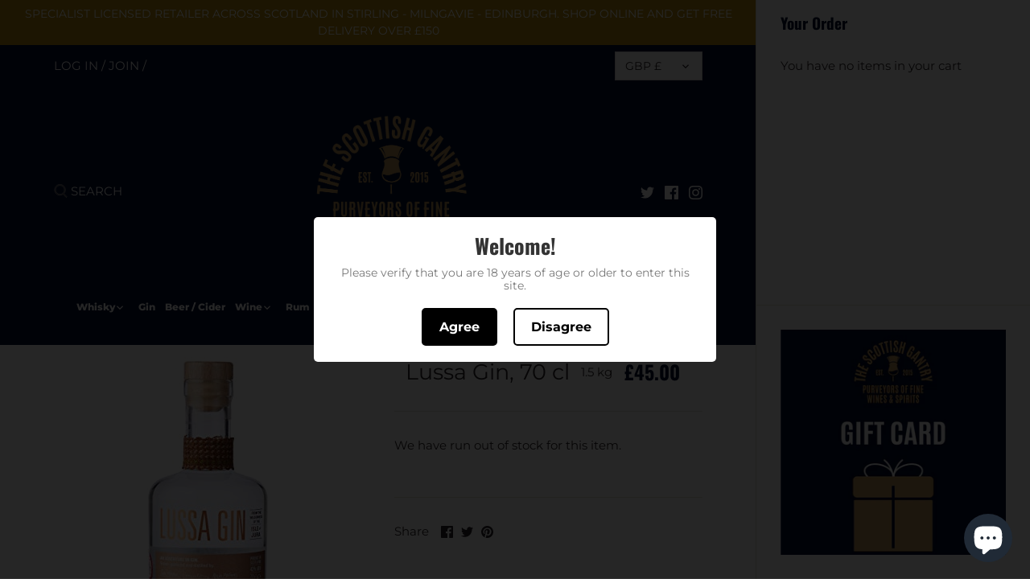

--- FILE ---
content_type: text/plain; charset=utf-8
request_url: https://sp-micro-proxy.b-cdn.net/micro?unique_id=thescottishgantry.myshopify.com
body_size: 3689
content:
{"site":{"free_plan_limit_reached":false,"billing_status":null,"billing_active":true,"pricing_plan_required":false,"settings":{"proof_mobile_position":"Bottom","proof_desktop_position":"Bottom Left","proof_pop_size":"default","proof_start_delay_time":1,"proof_time_between":3,"proof_display_time":5,"proof_visible":false,"proof_cycle":true,"proof_mobile_enabled":true,"proof_desktop_enabled":true,"proof_tablet_enabled":null,"proof_locale":"en","proof_show_powered_by":false},"site_integrations":[{"id":"126387","enabled":true,"integration":{"name":"Shopify Add To Cart","handle":"shopify_storefront_add_to_cart","pro":false},"settings":{"proof_onclick_new_tab":null,"proof_exclude_pages":null,"proof_include_pages":[],"proof_display_pages_mode":"excluded","proof_minimum_activity_sessions":null,"proof_height":110,"proof_bottom":10,"proof_top":10,"proof_right":10,"proof_left":10,"proof_background_color":"#FFFFFF","proof_background_image_url":null,"proof_font_color":"#000000","proof_border_radius":40,"proof_padding_top":0,"proof_padding_bottom":0,"proof_padding_left":8,"proof_padding_right":16,"proof_icon_color":null,"proof_icon_background_color":null,"proof_hours_before_obscure":48,"proof_minimum_review_rating":5,"proof_highlights_color":"#fdcb6e","proof_display_review":true,"proof_show_review_on_hover":true,"proof_summary_time_range":1440,"proof_summary_minimum_count":10,"proof_show_media":false,"proof_show_message":false,"proof_media_url":null,"proof_media_position":null,"proof_nudge_click_url":null,"proof_icon_url":null,"proof_icon_mode":null,"proof_icon_enabled":false},"template":{"id":"36","body":{"top":"{{first_name}} in {{city}}, {{province}} {{country}}","middle":"Added to Cart {{product_title}}"},"raw_body":"<top>{{first_name}} in {{city}}, {{province}} {{country}}</top><middle>Added to Cart {{product_title}}</middle>","locale":"en"}},{"id":"126388","enabled":true,"integration":{"name":"Shopify Purchase","handle":"shopify_api_purchase","pro":false},"settings":{"proof_onclick_new_tab":null,"proof_exclude_pages":null,"proof_include_pages":[],"proof_display_pages_mode":"excluded","proof_minimum_activity_sessions":null,"proof_height":110,"proof_bottom":10,"proof_top":10,"proof_right":10,"proof_left":10,"proof_background_color":"#FFFFFF","proof_background_image_url":null,"proof_font_color":"#000000","proof_border_radius":40,"proof_padding_top":0,"proof_padding_bottom":0,"proof_padding_left":8,"proof_padding_right":16,"proof_icon_color":null,"proof_icon_background_color":null,"proof_hours_before_obscure":48,"proof_minimum_review_rating":5,"proof_highlights_color":"#fdcb6e","proof_display_review":true,"proof_show_review_on_hover":true,"proof_summary_time_range":1440,"proof_summary_minimum_count":10,"proof_show_media":false,"proof_show_message":false,"proof_media_url":null,"proof_media_position":null,"proof_nudge_click_url":null,"proof_icon_url":null,"proof_icon_mode":null,"proof_icon_enabled":false},"template":{"id":"4","body":{"top":"{{first_name}} in {{city}}, {{province}} {{country}}","middle":"Purchased {{product_title}}"},"raw_body":"<top>{{first_name}} in {{city}}, {{province}} {{country}}</top><middle>Purchased {{product_title}}</middle>","locale":"en"}}],"events":[{"id":"244617889","created_at":"2026-01-27T16:32:40.293Z","variables":{"first_name":"Someone","city":"Lyon","province":"Rhône-Alpes","province_code":"ARA","country":"France","country_code":"FR","product_title":"Eorna Oir Ruadh Mhor 9yo Highland"},"click_url":"https://thescottishgantry.com/products/copy-of-eorna-oir-bunnahabhain","image_url":"https://cdn.shopify.com/s/files/1/0248/5200/4912/files/Highland-9-year-old-634x1024_e1c63049-96e4-4bf0-a021-7578c43eac92.webp?v=1757091979","product":{"id":"58311205","product_id":"7222250569798","title":"Eorna Oir Ruadh Mhor 9yo Highland","created_at":"2023-11-08T13:34:46.000Z","updated_at":"2026-01-23T20:15:58.623Z","published_at":"2025-09-05T17:15:06.000Z"},"site_integration":{"id":"126387","enabled":true,"integration":{"name":"Shopify Add To Cart","handle":"shopify_storefront_add_to_cart","pro":false},"template":{"id":"36","body":{"top":"{{first_name}} in {{city}}, {{province}} {{country}}","middle":"Added to Cart {{product_title}}"},"raw_body":"<top>{{first_name}} in {{city}}, {{province}} {{country}}</top><middle>Added to Cart {{product_title}}</middle>","locale":"en"}}},{"id":"244616765","created_at":"2026-01-27T16:02:42.442Z","variables":{"first_name":"Someone","city":"Sharon","province":"Pennsylvania","province_code":"PA","country":"United States","country_code":"US","product_title":"INSTORE PRIVATE TASTINGS"},"click_url":"https://thescottishgantry.com/products/instore-private-tasting-bronze","image_url":"https://cdn.shopify.com/s/files/1/0248/5200/4912/files/KevinTastingShot.jpg?v=1743252426","product":{"id":"53372580","product_id":"7020497436742","title":"INSTORE PRIVATE TASTINGS","created_at":"2022-10-05T14:39:41.000Z","updated_at":"2025-12-20T13:57:08.736Z","published_at":"2025-07-26T12:15:33.000Z"},"site_integration":{"id":"126387","enabled":true,"integration":{"name":"Shopify Add To Cart","handle":"shopify_storefront_add_to_cart","pro":false},"template":{"id":"36","body":{"top":"{{first_name}} in {{city}}, {{province}} {{country}}","middle":"Added to Cart {{product_title}}"},"raw_body":"<top>{{first_name}} in {{city}}, {{province}} {{country}}</top><middle>Added to Cart {{product_title}}</middle>","locale":"en"}}},{"id":"244602149","created_at":"2026-01-27T08:24:18.891Z","variables":{"first_name":"Someone","city":"London","province":"England","province_code":"ENG","country":"United Kingdom","country_code":"GB","product_title":"Serra de Estrela Albarino"},"click_url":"https://thescottishgantry.com/products/serra-de-estrela-albarino","image_url":"https://cdn.shopify.com/s/files/1/0248/5200/4912/files/download.webp?v=1746717070","product":{"id":"63451939","product_id":"15091630047610","title":"Serra de Estrela Albarino","created_at":"2025-05-08T15:12:49.417Z","updated_at":"2025-12-21T15:41:18.009Z","published_at":"2025-05-09T13:38:57.000Z"},"site_integration":{"id":"126387","enabled":true,"integration":{"name":"Shopify Add To Cart","handle":"shopify_storefront_add_to_cart","pro":false},"template":{"id":"36","body":{"top":"{{first_name}} in {{city}}, {{province}} {{country}}","middle":"Added to Cart {{product_title}}"},"raw_body":"<top>{{first_name}} in {{city}}, {{province}} {{country}}</top><middle>Added to Cart {{product_title}}</middle>","locale":"en"}}},{"id":"244586817","created_at":"2026-01-27T00:22:44.461Z","variables":{"first_name":"Someone","city":"City of London","province":"England","province_code":"ENG","country":"United Kingdom","country_code":"GB","product_title":"Pasari Merlot"},"click_url":"https://thescottishgantry.com/products/pasari-merlot","image_url":"https://cdn.shopify.com/s/files/1/0248/5200/4912/files/10209342023bt06.webp?v=1768239413","product":{"id":"65518198","product_id":"15621092868474","title":"Pasari Merlot","created_at":"2026-01-12T17:39:19.360Z","updated_at":"2026-01-14T16:34:06.415Z","published_at":"2026-01-12T17:39:18.000Z"},"site_integration":{"id":"126387","enabled":true,"integration":{"name":"Shopify Add To Cart","handle":"shopify_storefront_add_to_cart","pro":false},"template":{"id":"36","body":{"top":"{{first_name}} in {{city}}, {{province}} {{country}}","middle":"Added to Cart {{product_title}}"},"raw_body":"<top>{{first_name}} in {{city}}, {{province}} {{country}}</top><middle>Added to Cart {{product_title}}</middle>","locale":"en"}}},{"id":"244570885","created_at":"2026-01-26T17:27:08.000Z","variables":{"first_name":"Someone","city":"Glasgow","province":"Scotland","province_code":"SCT","country":"United Kingdom","country_code":"GB","product_title":"Gift Card starting from £10"},"click_url":"https://thescottishgantry.com/products/gift-card","image_url":"https://cdn.shopify.com/s/files/1/0248/5200/4912/files/Gift_Card_10.png?v=1743677256","product":{"id":"7706669","product_id":"3879366393904","title":"Gift Card starting from £10","created_at":"2019-08-28T15:45:23.000Z","updated_at":"2026-01-26T17:27:14.049Z","published_at":"2021-11-19T19:12:44.000Z"},"site_integration":{"id":"126388","enabled":true,"integration":{"name":"Shopify Purchase","handle":"shopify_api_purchase","pro":false},"template":{"id":"4","body":{"top":"{{first_name}} in {{city}}, {{province}} {{country}}","middle":"Purchased {{product_title}}"},"raw_body":"<top>{{first_name}} in {{city}}, {{province}} {{country}}</top><middle>Purchased {{product_title}}</middle>","locale":"en"}}},{"id":"244570859","created_at":"2026-01-26T17:26:23.242Z","variables":{"first_name":"Someone","city":"Glasgow","province":"Scotland","province_code":"SCT","country":"United Kingdom","country_code":"GB","product_title":"INSTORE PRIVATE TASTINGS"},"click_url":"https://thescottishgantry.com/products/instore-private-tasting-bronze","image_url":"https://cdn.shopify.com/s/files/1/0248/5200/4912/files/KevinTastingShot.jpg?v=1743252426","product":{"id":"53372580","product_id":"7020497436742","title":"INSTORE PRIVATE TASTINGS","created_at":"2022-10-05T14:39:41.000Z","updated_at":"2025-12-20T13:57:08.736Z","published_at":"2025-07-26T12:15:33.000Z"},"site_integration":{"id":"126387","enabled":true,"integration":{"name":"Shopify Add To Cart","handle":"shopify_storefront_add_to_cart","pro":false},"template":{"id":"36","body":{"top":"{{first_name}} in {{city}}, {{province}} {{country}}","middle":"Added to Cart {{product_title}}"},"raw_body":"<top>{{first_name}} in {{city}}, {{province}} {{country}}</top><middle>Added to Cart {{product_title}}</middle>","locale":"en"}}},{"id":"244534338","created_at":"2026-01-25T22:26:00.915Z","variables":{"first_name":"Someone","city":"London","province":"England","province_code":"ENG","country":"United Kingdom","country_code":"GB","product_title":"Tamdhu 5cl Gift Pack : 12yo, 15yo & 18yo"},"click_url":"https://thescottishgantry.com/products/tamdhu-5cl-gift-pack-12yo-15yo-18yo","image_url":"https://cdn.shopify.com/s/files/1/0248/5200/4912/files/tamdhu_gift_set_12_15_18_product_page.jpg?v=1753444279","product":{"id":"64048333","product_id":"15242051584378","title":"Tamdhu 5cl Gift Pack : 12yo, 15yo & 18yo","created_at":"2025-07-25T11:54:31.954Z","updated_at":"2026-01-21T13:24:55.086Z","published_at":"2025-07-25T11:54:30.000Z"},"site_integration":{"id":"126387","enabled":true,"integration":{"name":"Shopify Add To Cart","handle":"shopify_storefront_add_to_cart","pro":false},"template":{"id":"36","body":{"top":"{{first_name}} in {{city}}, {{province}} {{country}}","middle":"Added to Cart {{product_title}}"},"raw_body":"<top>{{first_name}} in {{city}}, {{province}} {{country}}</top><middle>Added to Cart {{product_title}}</middle>","locale":"en"}}},{"id":"244492524","created_at":null,"variables":{"first_name":"Someone","city":"West Bromwich","province":"England","province_code":"ENG","country":"United Kingdom","country_code":"GB","product_title":"INSTORE PRIVATE TASTINGS"},"click_url":"https://thescottishgantry.com/products/instore-private-tasting-bronze","image_url":"https://cdn.shopify.com/s/files/1/0248/5200/4912/files/KevinTastingShot.jpg?v=1743252426","product":{"id":"53372580","product_id":"7020497436742","title":"INSTORE PRIVATE TASTINGS","created_at":"2022-10-05T14:39:41.000Z","updated_at":"2025-12-20T13:57:08.736Z","published_at":"2025-07-26T12:15:33.000Z"},"site_integration":{"id":"126387","enabled":true,"integration":{"name":"Shopify Add To Cart","handle":"shopify_storefront_add_to_cart","pro":false},"template":{"id":"36","body":{"top":"{{first_name}} in {{city}}, {{province}} {{country}}","middle":"Added to Cart {{product_title}}"},"raw_body":"<top>{{first_name}} in {{city}}, {{province}} {{country}}</top><middle>Added to Cart {{product_title}}</middle>","locale":"en"}}},{"id":"244485856","created_at":null,"variables":{"first_name":"Someone","city":"Kirkcaldy","province":"Scotland","province_code":"SCT","country":"United Kingdom","country_code":"GB","product_title":"INSTORE PRIVATE TASTINGS"},"click_url":"https://thescottishgantry.com/products/instore-private-tasting-bronze","image_url":"https://cdn.shopify.com/s/files/1/0248/5200/4912/files/KevinTastingShot.jpg?v=1743252426","product":{"id":"53372580","product_id":"7020497436742","title":"INSTORE PRIVATE TASTINGS","created_at":"2022-10-05T14:39:41.000Z","updated_at":"2025-12-20T13:57:08.736Z","published_at":"2025-07-26T12:15:33.000Z"},"site_integration":{"id":"126387","enabled":true,"integration":{"name":"Shopify Add To Cart","handle":"shopify_storefront_add_to_cart","pro":false},"template":{"id":"36","body":{"top":"{{first_name}} in {{city}}, {{province}} {{country}}","middle":"Added to Cart {{product_title}}"},"raw_body":"<top>{{first_name}} in {{city}}, {{province}} {{country}}</top><middle>Added to Cart {{product_title}}</middle>","locale":"en"}}},{"id":"244328650","created_at":null,"variables":{"first_name":"Someone","city":"Jacksonville","province":"Florida","province_code":"FL","country":"United States","country_code":"US","product_title":"Maximin Grunhaus Single Vineyard Reserve"},"click_url":"https://thescottishgantry.com/products/maxim-grunhaus-single-vineyard-reserve","image_url":"https://cdn.shopify.com/s/files/1/0248/5200/4912/files/MaxGruenhausPinotBlancReserve2018__250x500_2ee1830e-726a-46d6-88eb-0ebbbcbd50dd.jpg?v=1749741710","product":{"id":"63744068","product_id":"15151555445114","title":"Maximin Grunhaus Single Vineyard Reserve","created_at":"2025-06-12T15:31:19.560Z","updated_at":"2026-01-08T14:05:14.864Z","published_at":"2025-06-12T15:31:18.000Z"},"site_integration":{"id":"126387","enabled":true,"integration":{"name":"Shopify Add To Cart","handle":"shopify_storefront_add_to_cart","pro":false},"template":{"id":"36","body":{"top":"{{first_name}} in {{city}}, {{province}} {{country}}","middle":"Added to Cart {{product_title}}"},"raw_body":"<top>{{first_name}} in {{city}}, {{province}} {{country}}</top><middle>Added to Cart {{product_title}}</middle>","locale":"en"}}},{"id":"244283751","created_at":null,"variables":{"first_name":"Someone","city":"Warrington","province":"England","province_code":"ENG","country":"United Kingdom","country_code":"GB","product_title":"Almasty Brewing Co Blended Barrels 10%"},"click_url":"https://thescottishgantry.com/products/almasty-brewing-co-blended-barrels-10","image_url":"https://cdn.shopify.com/s/files/1/0248/5200/4912/files/Blendedbarrelscanfront_720x_4001a506-bf6d-483f-bcd7-1156852f692c.webp?v=1762792198","product":{"id":"65258238","product_id":"15473452646778","title":"Almasty Brewing Co Blended Barrels 10%","created_at":"2025-11-10T16:32:03.724Z","updated_at":"2025-12-28T13:57:11.357Z","published_at":"2025-11-10T16:32:04.000Z"},"site_integration":{"id":"126387","enabled":true,"integration":{"name":"Shopify Add To Cart","handle":"shopify_storefront_add_to_cart","pro":false},"template":{"id":"36","body":{"top":"{{first_name}} in {{city}}, {{province}} {{country}}","middle":"Added to Cart {{product_title}}"},"raw_body":"<top>{{first_name}} in {{city}}, {{province}} {{country}}</top><middle>Added to Cart {{product_title}}</middle>","locale":"en"}}},{"id":"244271939","created_at":null,"variables":{"first_name":"Someone","city":"London","province":"England","province_code":"ENG","country":"United Kingdom","country_code":"GB","product_title":"EDIN GIN BRAMBLE & HONEY"},"click_url":"https://thescottishgantry.com/products/edin-gin-bramble-honey","image_url":"","product":{"id":"65406484","product_id":"15576296980858","title":"EDIN GIN BRAMBLE & HONEY","created_at":"2025-12-23T12:38:48.651Z","updated_at":"2026-01-05T14:25:11.711Z","published_at":"2025-12-23T12:38:47.000Z"},"site_integration":{"id":"126387","enabled":true,"integration":{"name":"Shopify Add To Cart","handle":"shopify_storefront_add_to_cart","pro":false},"template":{"id":"36","body":{"top":"{{first_name}} in {{city}}, {{province}} {{country}}","middle":"Added to Cart {{product_title}}"},"raw_body":"<top>{{first_name}} in {{city}}, {{province}} {{country}}</top><middle>Added to Cart {{product_title}}</middle>","locale":"en"}}},{"id":"244271888","created_at":null,"variables":{"first_name":"Someone","city":"Braintree","province":"England","province_code":"ENG","country":"United Kingdom","country_code":"GB","product_title":"EDIN GIN BRAMBLE & HONEY"},"click_url":"https://thescottishgantry.com/products/edin-gin-bramble-honey","image_url":"","product":{"id":"65406484","product_id":"15576296980858","title":"EDIN GIN BRAMBLE & HONEY","created_at":"2025-12-23T12:38:48.651Z","updated_at":"2026-01-05T14:25:11.711Z","published_at":"2025-12-23T12:38:47.000Z"},"site_integration":{"id":"126387","enabled":true,"integration":{"name":"Shopify Add To Cart","handle":"shopify_storefront_add_to_cart","pro":false},"template":{"id":"36","body":{"top":"{{first_name}} in {{city}}, {{province}} {{country}}","middle":"Added to Cart {{product_title}}"},"raw_body":"<top>{{first_name}} in {{city}}, {{province}} {{country}}</top><middle>Added to Cart {{product_title}}</middle>","locale":"en"}}},{"id":"244246896","created_at":null,"variables":{"first_name":"Someone","city":"Milngavie","province":"Scotland","province_code":"SCT","country":"United Kingdom","country_code":"GB","product_title":"**SOLD OUT**Milngavie and Bearsden Wine Club Tasting Event Feb 2026"},"click_url":"https://thescottishgantry.com/products/the-scottish-gantry-wine-club-tasting","image_url":"https://cdn.shopify.com/s/files/1/0248/5200/4912/files/photo-1510812431401-41d2bd2722f3.jpg?v=1748688810","product":{"id":"38527985","product_id":"4813929185350","title":"**SOLD OUT**Milngavie and Bearsden Wine Club Tasting Event Feb 2026","created_at":"2021-01-07T15:35:40.000Z","updated_at":"2026-01-23T18:32:30.145Z","published_at":"2021-11-19T19:06:40.000Z"},"site_integration":{"id":"126388","enabled":true,"integration":{"name":"Shopify Purchase","handle":"shopify_api_purchase","pro":false},"template":{"id":"4","body":{"top":"{{first_name}} in {{city}}, {{province}} {{country}}","middle":"Purchased {{product_title}}"},"raw_body":"<top>{{first_name}} in {{city}}, {{province}} {{country}}</top><middle>Purchased {{product_title}}</middle>","locale":"en"}}},{"id":"244161996","created_at":null,"variables":{"first_name":"Someone","city":"Glasgow","province":"Scotland","province_code":"SCT","country":"United Kingdom","country_code":"GB","product_title":"Das Ist Techno Sex"},"click_url":"https://thescottishgantry.com/products/das-ist-techno-sex","image_url":"https://cdn.shopify.com/s/files/1/0248/5200/4912/products/download_22.jpg?v=1611399813","product":{"id":"38961198","product_id":"4832559366214","title":"Das Ist Techno Sex","created_at":"2021-01-23T11:03:29.000Z","updated_at":"2026-01-24T19:34:09.246Z","published_at":"2023-03-15T17:38:37.000Z"},"site_integration":{"id":"126387","enabled":true,"integration":{"name":"Shopify Add To Cart","handle":"shopify_storefront_add_to_cart","pro":false},"template":{"id":"36","body":{"top":"{{first_name}} in {{city}}, {{province}} {{country}}","middle":"Added to Cart {{product_title}}"},"raw_body":"<top>{{first_name}} in {{city}}, {{province}} {{country}}</top><middle>Added to Cart {{product_title}}</middle>","locale":"en"}}},{"id":"244155263","created_at":null,"variables":{"first_name":"Someone","city":"Paisley","province":"Scotland","province_code":"SCT","country":"United Kingdom","country_code":"GB","product_title":"Diplomatico Reserva Exclusiva"},"click_url":"https://thescottishgantry.com/products/diplomatico-reserva-exclusiva","image_url":"https://cdn.shopify.com/s/files/1/0248/5200/4912/files/ReservaExclusiva_678x1310px-600x1159.png?v=1722532768","product":{"id":"60799033","product_id":"7656586313798","title":"Diplomatico Reserva Exclusiva","created_at":"2024-08-01T17:17:00.000Z","updated_at":"2025-12-27T13:29:58.311Z","published_at":"2024-08-01T17:17:00.000Z"},"site_integration":{"id":"126387","enabled":true,"integration":{"name":"Shopify Add To Cart","handle":"shopify_storefront_add_to_cart","pro":false},"template":{"id":"36","body":{"top":"{{first_name}} in {{city}}, {{province}} {{country}}","middle":"Added to Cart {{product_title}}"},"raw_body":"<top>{{first_name}} in {{city}}, {{province}} {{country}}</top><middle>Added to Cart {{product_title}}</middle>","locale":"en"}}},{"id":"244102262","created_at":null,"variables":{"first_name":"Someone","city":"Glasgow","province":"Scotland","province_code":"SCT","country":"United Kingdom","country_code":"GB","product_title":"**SOLD OUT**Milngavie and Bearsden Wine Club Tasting Event Feb 2026"},"click_url":"https://thescottishgantry.com/products/the-scottish-gantry-wine-club-tasting","image_url":"https://cdn.shopify.com/s/files/1/0248/5200/4912/files/photo-1510812431401-41d2bd2722f3.jpg?v=1748688810","product":{"id":"38527985","product_id":"4813929185350","title":"**SOLD OUT**Milngavie and Bearsden Wine Club Tasting Event Feb 2026","created_at":"2021-01-07T15:35:40.000Z","updated_at":"2026-01-23T18:32:30.145Z","published_at":"2021-11-19T19:06:40.000Z"},"site_integration":{"id":"126388","enabled":true,"integration":{"name":"Shopify Purchase","handle":"shopify_api_purchase","pro":false},"template":{"id":"4","body":{"top":"{{first_name}} in {{city}}, {{province}} {{country}}","middle":"Purchased {{product_title}}"},"raw_body":"<top>{{first_name}} in {{city}}, {{province}} {{country}}</top><middle>Purchased {{product_title}}</middle>","locale":"en"}}},{"id":"244074754","created_at":null,"variables":{"first_name":"Someone","city":"Kelty","province":"Scotland","province_code":"SCT","country":"United Kingdom","country_code":"GB","product_title":"Old Perth Cask Strength"},"click_url":"https://thescottishgantry.com/products/old-perth-cask-strength","image_url":"https://cdn.shopify.com/s/files/1/0248/5200/4912/products/10198OldPerthCaskStrengthBlendedMalt_1024x1024_8a89f772-d444-4a8b-8054-801baea4f367.jpg?v=1625153615","product":{"id":"45611582","product_id":"6632817426502","title":"Old Perth Cask Strength","created_at":"2021-07-01T15:33:33.000Z","updated_at":"2025-12-22T15:11:03.587Z","published_at":"2021-11-19T19:04:20.000Z"},"site_integration":{"id":"126387","enabled":true,"integration":{"name":"Shopify Add To Cart","handle":"shopify_storefront_add_to_cart","pro":false},"template":{"id":"36","body":{"top":"{{first_name}} in {{city}}, {{province}} {{country}}","middle":"Added to Cart {{product_title}}"},"raw_body":"<top>{{first_name}} in {{city}}, {{province}} {{country}}</top><middle>Added to Cart {{product_title}}</middle>","locale":"en"}}},{"id":"244024071","created_at":null,"variables":{"first_name":"Someone","city":"Witney","province":"England","province_code":"ENG","country":"United Kingdom","country_code":"GB","product_title":"Mon Roc Cinsault Rose"},"click_url":"https://thescottishgantry.com/products/mon-roc-cinsault-rose","image_url":"https://cdn.shopify.com/s/files/1/0248/5200/4912/files/download_1_3135d5b4-a09c-465a-b496-cef675d1be4d.jpg?v=1761996799","product":{"id":"65067033","product_id":"15455474712954","title":"Mon Roc Cinsault Rose","created_at":"2025-11-01T11:47:52.136Z","updated_at":"2026-01-17T16:45:41.926Z","published_at":"2025-11-01T11:47:53.000Z"},"site_integration":{"id":"126387","enabled":true,"integration":{"name":"Shopify Add To Cart","handle":"shopify_storefront_add_to_cart","pro":false},"template":{"id":"36","body":{"top":"{{first_name}} in {{city}}, {{province}} {{country}}","middle":"Added to Cart {{product_title}}"},"raw_body":"<top>{{first_name}} in {{city}}, {{province}} {{country}}</top><middle>Added to Cart {{product_title}}</middle>","locale":"en"}}},{"id":"243981382","created_at":null,"variables":{"first_name":"Someone","city":"Glasgow","province":"Scotland","province_code":"SCT","country":"United Kingdom","country_code":"GB","product_title":"INSTORE PRIVATE TASTINGS"},"click_url":"https://thescottishgantry.com/products/instore-private-tasting-bronze","image_url":"https://cdn.shopify.com/s/files/1/0248/5200/4912/files/KevinTastingShot.jpg?v=1743252426","product":{"id":"53372580","product_id":"7020497436742","title":"INSTORE PRIVATE TASTINGS","created_at":"2022-10-05T14:39:41.000Z","updated_at":"2025-12-20T13:57:08.736Z","published_at":"2025-07-26T12:15:33.000Z"},"site_integration":{"id":"126387","enabled":true,"integration":{"name":"Shopify Add To Cart","handle":"shopify_storefront_add_to_cart","pro":false},"template":{"id":"36","body":{"top":"{{first_name}} in {{city}}, {{province}} {{country}}","middle":"Added to Cart {{product_title}}"},"raw_body":"<top>{{first_name}} in {{city}}, {{province}} {{country}}</top><middle>Added to Cart {{product_title}}</middle>","locale":"en"}}},{"id":"243976467","created_at":null,"variables":{"first_name":"Someone","city":"Norwich","province":"England","province_code":"ENG","country":"United Kingdom","country_code":"GB","product_title":"Tri Carragh Tamnavulin Distillery"},"click_url":"https://thescottishgantry.com/products/tri-carragh-tamnavulin-distillery","image_url":"https://cdn.shopify.com/s/files/1/0248/5200/4912/files/Tamnavulin-12-Award-269x1024.webp?v=1720364494","product":{"id":"60525526","product_id":"7636641906758","title":"Tri Carragh Tamnavulin Distillery","created_at":"2024-07-07T14:53:03.000Z","updated_at":"2026-01-22T12:10:34.637Z","published_at":"2025-03-26T16:11:35.000Z"},"site_integration":{"id":"126387","enabled":true,"integration":{"name":"Shopify Add To Cart","handle":"shopify_storefront_add_to_cart","pro":false},"template":{"id":"36","body":{"top":"{{first_name}} in {{city}}, {{province}} {{country}}","middle":"Added to Cart {{product_title}}"},"raw_body":"<top>{{first_name}} in {{city}}, {{province}} {{country}}</top><middle>Added to Cart {{product_title}}</middle>","locale":"en"}}},{"id":"243935092","created_at":null,"variables":{"first_name":"Someone","city":"Milngavie","province":"Scotland","province_code":"SCT","country":"United Kingdom","country_code":"GB","product_title":"**SOLD OUT**Milngavie and Bearsden Wine Club Tasting Event Feb 2026"},"click_url":"https://thescottishgantry.com/products/the-scottish-gantry-wine-club-tasting","image_url":"https://cdn.shopify.com/s/files/1/0248/5200/4912/files/photo-1510812431401-41d2bd2722f3.jpg?v=1748688810","product":{"id":"38527985","product_id":"4813929185350","title":"**SOLD OUT**Milngavie and Bearsden Wine Club Tasting Event Feb 2026","created_at":"2021-01-07T15:35:40.000Z","updated_at":"2026-01-23T18:32:30.145Z","published_at":"2021-11-19T19:06:40.000Z"},"site_integration":{"id":"126388","enabled":true,"integration":{"name":"Shopify Purchase","handle":"shopify_api_purchase","pro":false},"template":{"id":"4","body":{"top":"{{first_name}} in {{city}}, {{province}} {{country}}","middle":"Purchased {{product_title}}"},"raw_body":"<top>{{first_name}} in {{city}}, {{province}} {{country}}</top><middle>Purchased {{product_title}}</middle>","locale":"en"}}},{"id":"243934790","created_at":null,"variables":{"first_name":"Someone","city":"Wickford","province":"England","province_code":"ENG","country":"United Kingdom","country_code":"GB","product_title":"**SOLD OUT**Milngavie and Bearsden Wine Club Tasting Event Feb 2026"},"click_url":"https://thescottishgantry.com/products/the-scottish-gantry-wine-club-tasting","image_url":"https://cdn.shopify.com/s/files/1/0248/5200/4912/files/photo-1510812431401-41d2bd2722f3.jpg?v=1748688810","product":{"id":"38527985","product_id":"4813929185350","title":"**SOLD OUT**Milngavie and Bearsden Wine Club Tasting Event Feb 2026","created_at":"2021-01-07T15:35:40.000Z","updated_at":"2026-01-23T18:32:30.145Z","published_at":"2021-11-19T19:06:40.000Z"},"site_integration":{"id":"126387","enabled":true,"integration":{"name":"Shopify Add To Cart","handle":"shopify_storefront_add_to_cart","pro":false},"template":{"id":"36","body":{"top":"{{first_name}} in {{city}}, {{province}} {{country}}","middle":"Added to Cart {{product_title}}"},"raw_body":"<top>{{first_name}} in {{city}}, {{province}} {{country}}</top><middle>Added to Cart {{product_title}}</middle>","locale":"en"}}},{"id":"243901812","created_at":null,"variables":{"first_name":"Someone","city":"Milton of Campsie","province":"Scotland","province_code":"SCT","country":"United Kingdom","country_code":"GB","product_title":"**SOLD OUT**Milngavie and Bearsden Wine Club Tasting Event Feb 2026"},"click_url":"https://thescottishgantry.com/products/the-scottish-gantry-wine-club-tasting","image_url":"https://cdn.shopify.com/s/files/1/0248/5200/4912/files/photo-1510812431401-41d2bd2722f3.jpg?v=1748688810","product":{"id":"38527985","product_id":"4813929185350","title":"**SOLD OUT**Milngavie and Bearsden Wine Club Tasting Event Feb 2026","created_at":"2021-01-07T15:35:40.000Z","updated_at":"2026-01-23T18:32:30.145Z","published_at":"2021-11-19T19:06:40.000Z"},"site_integration":{"id":"126388","enabled":true,"integration":{"name":"Shopify Purchase","handle":"shopify_api_purchase","pro":false},"template":{"id":"4","body":{"top":"{{first_name}} in {{city}}, {{province}} {{country}}","middle":"Purchased {{product_title}}"},"raw_body":"<top>{{first_name}} in {{city}}, {{province}} {{country}}</top><middle>Purchased {{product_title}}</middle>","locale":"en"}}},{"id":"243901793","created_at":null,"variables":{"first_name":"Someone","city":"Adelaide","province":"South Australia","province_code":"SA","country":"Australia","country_code":"AU","product_title":"**SOLD OUT**Milngavie and Bearsden Wine Club Tasting Event Feb 2026"},"click_url":"https://thescottishgantry.com/products/the-scottish-gantry-wine-club-tasting","image_url":"https://cdn.shopify.com/s/files/1/0248/5200/4912/files/photo-1510812431401-41d2bd2722f3.jpg?v=1748688810","product":{"id":"38527985","product_id":"4813929185350","title":"**SOLD OUT**Milngavie and Bearsden Wine Club Tasting Event Feb 2026","created_at":"2021-01-07T15:35:40.000Z","updated_at":"2026-01-23T18:32:30.145Z","published_at":"2021-11-19T19:06:40.000Z"},"site_integration":{"id":"126387","enabled":true,"integration":{"name":"Shopify Add To Cart","handle":"shopify_storefront_add_to_cart","pro":false},"template":{"id":"36","body":{"top":"{{first_name}} in {{city}}, {{province}} {{country}}","middle":"Added to Cart {{product_title}}"},"raw_body":"<top>{{first_name}} in {{city}}, {{province}} {{country}}</top><middle>Added to Cart {{product_title}}</middle>","locale":"en"}}}]}}